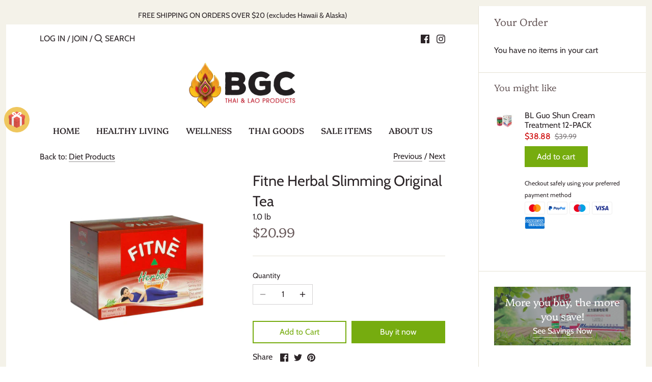

--- FILE ---
content_type: text/plain
request_url: https://www.google-analytics.com/j/collect?v=1&_v=j102&a=836761950&t=pageview&_s=1&dl=https%3A%2F%2Fbgcusaonline.com%2Fcollections%2Fdiet%2Fproducts%2Ffitne-herbal-slimming-original-tea&ul=en-us%40posix&dt=Fitne%20Herbal%20Slimming%20Original%20Tea%20%E2%80%93%20BGC%20USA&sr=1280x720&vp=1280x720&_u=YEDAAUABAAAAACAAI~&jid=1138490439&gjid=1015260438&cid=1044888384.1768551162&tid=UA-202333380-1&_gid=549961419.1768551162&_r=1&_slc=1&gtm=45He61e1n81NX9BGPLza200&gcd=13l3l3l3l1l1&dma=0&tag_exp=103116026~103200004~104527907~104528500~104684208~104684211~105391253~115938466~115938468~116682877~117041587&z=511303162
body_size: -451
content:
2,cG-N1CHMWW9S4